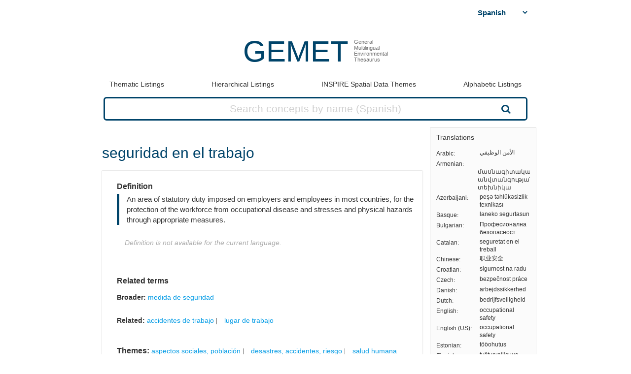

--- FILE ---
content_type: text/html; charset=utf-8
request_url: https://www.eionet.europa.eu/gemet/es/concept/5787
body_size: 17312
content:


<!doctype html>
<html>
  <head>
    <title>
      
 
 seguridad en el trabajo

    </title>

    
      <link rel="stylesheet" type="text/css" href="/gemet/static/thesaurus/css/style.css" />
      <link rel="stylesheet" type="text/css" href="/gemet/static/thesaurus/css/bootstrap.min.css">
      <!--   <link rel="stylesheet" type="text/css" href="/gemet/static/thesaurus/css/bootstrap-theme.min.css"> -->
      <link rel="stylesheet" type="text/css" href="/gemet/static/thesaurus/css/materialize.min.css">
      <link rel="stylesheet" type="text/css" href="https://maxcdn.bootstrapcdn.com/font-awesome/4.7.0/css/font-awesome.min.css">
      <link rel="stylesheet" type="text/css" href="/gemet/static/thesaurus/css/select2.min.css" />
    
  </head>

  <body>

      <nav></nav>

      <div class="content container">
        
  

<!-- header -->
<div class="gemet-header">
  <!-- title -->
  <div class="header-title">
    <a href="/gemet/es/themes/" class="title">GEMET</a>
    <div class="subtitle">General<br>Multilingual<br>Environmental<br>Thesaurus</div>
    <div class="search_bar search_bar_fix">
      <div class="search_dropdown">
        <select name="select-language" id="js-change-language">
        
          <option value="ar"
          href="/gemet/ar/concept/5787"
          
          >Arabic</option>
        
          <option value="hy"
          href="/gemet/hy/concept/5787"
          
          >Armenian</option>
        
          <option value="az"
          href="/gemet/az/concept/5787"
          
          >Azerbaijani</option>
        
          <option value="eu"
          href="/gemet/eu/concept/5787"
          
          >Basque</option>
        
          <option value="bg"
          href="/gemet/bg/concept/5787"
          
          >Bulgarian</option>
        
          <option value="ca"
          href="/gemet/ca/concept/5787"
          
          >Catalan</option>
        
          <option value="zh-CN"
          href="/gemet/zh-CN/concept/5787"
          
          >Chinese</option>
        
          <option value="hr"
          href="/gemet/hr/concept/5787"
          
          >Croatian</option>
        
          <option value="cs"
          href="/gemet/cs/concept/5787"
          
          >Czech</option>
        
          <option value="da"
          href="/gemet/da/concept/5787"
          
          >Danish</option>
        
          <option value="nl"
          href="/gemet/nl/concept/5787"
          
          >Dutch</option>
        
          <option value="en"
          href="/gemet/en/concept/5787"
          
          >English</option>
        
          <option value="en-US"
          href="/gemet/en-US/concept/5787"
          
          >English (US)</option>
        
          <option value="et"
          href="/gemet/et/concept/5787"
          
          >Estonian</option>
        
          <option value="fi"
          href="/gemet/fi/concept/5787"
          
          >Finnish</option>
        
          <option value="fr"
          href="/gemet/fr/concept/5787"
          
          >French</option>
        
          <option value="ka"
          href="/gemet/ka/concept/5787"
          
          >Georgian</option>
        
          <option value="de"
          href="/gemet/de/concept/5787"
          
          >German</option>
        
          <option value="el"
          href="/gemet/el/concept/5787"
          
          >Greek</option>
        
          <option value="hu"
          href="/gemet/hu/concept/5787"
          
          >Hungarian</option>
        
          <option value="is"
          href="/gemet/is/concept/5787"
          
          >Icelandic</option>
        
          <option value="ga"
          href="/gemet/ga/concept/5787"
          
          >Irish</option>
        
          <option value="it"
          href="/gemet/it/concept/5787"
          
          >Italian</option>
        
          <option value="lv"
          href="/gemet/lv/concept/5787"
          
          >Latvian</option>
        
          <option value="lt"
          href="/gemet/lt/concept/5787"
          
          >Lithuanian</option>
        
          <option value="mt"
          href="/gemet/mt/concept/5787"
          
          >Maltese</option>
        
          <option value="no"
          href="/gemet/no/concept/5787"
          
          >Norwegian</option>
        
          <option value="pl"
          href="/gemet/pl/concept/5787"
          
          >Polish</option>
        
          <option value="pt"
          href="/gemet/pt/concept/5787"
          
          >Portuguese</option>
        
          <option value="ro"
          href="/gemet/ro/concept/5787"
          
          >Romanian</option>
        
          <option value="ru"
          href="/gemet/ru/concept/5787"
          
          >Russian</option>
        
          <option value="sk"
          href="/gemet/sk/concept/5787"
          
          >Slovak</option>
        
          <option value="sl"
          href="/gemet/sl/concept/5787"
          
          >Slovenian</option>
        
          <option value="es"
          href="/gemet/es/concept/5787"
          selected="selected"
          >Spanish</option>
        
          <option value="sv"
          href="/gemet/sv/concept/5787"
          
          >Swedish</option>
        
          <option value="tr"
          href="/gemet/tr/concept/5787"
          
          >Turkish</option>
        
          <option value="uk"
          href="/gemet/uk/concept/5787"
          
          >Ukrainian</option>
        
        </select>
      </div>
    </div>
  </div>
  <div class="gemet-menu">
  <button title="mobile-menu-button" class="expand-button menu-button"><i class="fa fa-bars" aria-hidden="true"></i></button>
  <a class=""
     href="/gemet/es/themes/">Thematic Listings</a>
  <!-- &nbsp;|&nbsp; -->
  <a class=""
     href="/gemet/es/groups/">Hierarchical Listings</a>
  <!-- &nbsp;|&nbsp; -->
  <a class=""
     href="/gemet/es/inspire-themes/">INSPIRE Spatial Data Themes</a>
  <!-- &nbsp;|&nbsp; -->
  <a class="alphabet "
     href="/gemet/es/alphabetic/">Alphabetic Listings</a>
  <!-- &nbsp;|&nbsp; -->
  <!-- <a href="/gemet/es/search/">Search Thesaurus</a> -->
  <a class="search-button ">
    Search Thesaurus
  </a>
</div>

<div class="search_bar huge">
  <form method="get"
        action='/gemet/es/search/'
        id='search-form'
        name="search-query"
        placeholder="Concepts, Groups, Themes...">
    
      <label for="id_query">Query:</label>
      <input id="id_query" type="text" name="query"
             value="" maxlength="255"
             placeholder="Search concepts by name (Spanish)"
             title="Search concepts by name (active language: Spanish)"/>
    
    <button type="submit" value="Search">Search</button>
  </form>

</div>

</div>

<!-- menu -->

<!--/header -->


  <!-- Side bar -->
  <div class="side-bar box">
    <!-- Translations -->
    <button class="expand-button">
      <img src="/gemet/static/thesaurus/img/language-icon.png"/>
    </button>
    <h6 class="no-margin-top">Translations</h6>
    <ul id="translations" class="dl-inline no-list">
      
      <li class="clearfix">
        <div class="dt">Arabic</div>
        <div class="dd">الأمن الوظيفي</div>
      </li>
      
      <li class="clearfix">
        <div class="dt">Armenian</div>
        <div class="dd">մասնագիտական անվտանգության տեխնիկա</div>
      </li>
      
      <li class="clearfix">
        <div class="dt">Azerbaijani</div>
        <div class="dd">peşə təhlükəsizlik texnikası</div>
      </li>
      
      <li class="clearfix">
        <div class="dt">Basque</div>
        <div class="dd">laneko segurtasun</div>
      </li>
      
      <li class="clearfix">
        <div class="dt">Bulgarian</div>
        <div class="dd">Професионална безопасност</div>
      </li>
      
      <li class="clearfix">
        <div class="dt">Catalan</div>
        <div class="dd">seguretat en el treball</div>
      </li>
      
      <li class="clearfix">
        <div class="dt">Chinese</div>
        <div class="dd">职业安全</div>
      </li>
      
      <li class="clearfix">
        <div class="dt">Croatian</div>
        <div class="dd">sigurnost na radu</div>
      </li>
      
      <li class="clearfix">
        <div class="dt">Czech</div>
        <div class="dd">bezpečnost práce</div>
      </li>
      
      <li class="clearfix">
        <div class="dt">Danish</div>
        <div class="dd">arbejdssikkerhed</div>
      </li>
      
      <li class="clearfix">
        <div class="dt">Dutch</div>
        <div class="dd">bedrijfsveiligheid</div>
      </li>
      
      <li class="clearfix">
        <div class="dt">English</div>
        <div class="dd">occupational safety</div>
      </li>
      
      <li class="clearfix">
        <div class="dt">English (US)</div>
        <div class="dd">occupational safety</div>
      </li>
      
      <li class="clearfix">
        <div class="dt">Estonian</div>
        <div class="dd">tööohutus</div>
      </li>
      
      <li class="clearfix">
        <div class="dt">Finnish</div>
        <div class="dd">työturvallisuus</div>
      </li>
      
      <li class="clearfix">
        <div class="dt">French</div>
        <div class="dd">sécurité du travail</div>
      </li>
      
      <li class="clearfix">
        <div class="dt">Georgian</div>
        <div class="dd">შრომის უსაფრთხოება</div>
      </li>
      
      <li class="clearfix">
        <div class="dt">German</div>
        <div class="dd">Arbeitssicherheit</div>
      </li>
      
      <li class="clearfix">
        <div class="dt">Greek</div>
        <div class="dd">εργασιακή ασφάλεια</div>
      </li>
      
      <li class="clearfix">
        <div class="dt">Hungarian</div>
        <div class="dd">foglalkozási biztonság</div>
      </li>
      
      <li class="clearfix">
        <div class="dt">Icelandic</div>
        <div class="dd">öryggi á vinnustað</div>
      </li>
      
      <li class="clearfix">
        <div class="dt">Irish</div>
        <div class="dd">sábháilteacht cheirde</div>
      </li>
      
      <li class="clearfix">
        <div class="dt">Italian</div>
        <div class="dd">sicurezza sul lavoro</div>
      </li>
      
      <li class="clearfix">
        <div class="dt">Latvian</div>
        <div class="dd">drošība darba vietā</div>
      </li>
      
      <li class="clearfix">
        <div class="dt">Lithuanian</div>
        <div class="dd">profesinė sauga</div>
      </li>
      
      <li class="clearfix">
        <div class="dt">Maltese</div>
        <div class="dd">sigurtà fuq il-post tax-xogħol</div>
      </li>
      
      <li class="clearfix">
        <div class="dt">Norwegian</div>
        <div class="dd">yrkessikkerhet</div>
      </li>
      
      <li class="clearfix">
        <div class="dt">Polish</div>
        <div class="dd">bezpieczeństwo pracy</div>
      </li>
      
      <li class="clearfix">
        <div class="dt">Portuguese</div>
        <div class="dd">segurança no trabalho</div>
      </li>
      
      <li class="clearfix">
        <div class="dt">Romanian</div>
        <div class="dd">protecția muncii</div>
      </li>
      
      <li class="clearfix">
        <div class="dt">Russian</div>
        <div class="dd">профессиональная техника  безопасности</div>
      </li>
      
      <li class="clearfix">
        <div class="dt">Slovak</div>
        <div class="dd">bezpečnosť práce</div>
      </li>
      
      <li class="clearfix">
        <div class="dt">Slovenian</div>
        <div class="dd">varstvo pri delu</div>
      </li>
      
      <li class="clearfix">
        <div class="dt">Spanish</div>
        <div class="dd">seguridad en el trabajo</div>
      </li>
      
      <li class="clearfix">
        <div class="dt">Swedish</div>
        <div class="dd">arbetarskydd</div>
      </li>
      
      <li class="clearfix">
        <div class="dt">Turkish</div>
        <div class="dd">iş güvenliği</div>
      </li>
      
      <li class="clearfix">
        <div class="dt">Ukrainian</div>
        <div class="dd">професійна техніка безпеки</div>
      </li>
      
    </ul>
  </div>

  <!-- Concept -->
  <div class="selected-word">
    <div id="prefLabel">
      seguridad en el trabajo
    </div>
    
  </div>

  <div class="text-area-wrapper">

  <!-- Definition -->
  <div class="text-area" id="definition">

  <div class="text-area">

    <h5 class="h5">Definition</h5>

    <p>
      An area of statutory duty imposed on employers and employees in most countries, for the protection of the workforce from occupational disease and stresses and physical hazards through appropriate measures.
      
    </p>
    
    <p class="alert">Definition is not available for the current language.</p>
    

  </div>

 <!-- Alternatives -->
    

  <!-- Related terms -->
 <div class="text-area">
  <h5 class="h5">Related terms</h5>

  <!-- Broader -->
    
    <div>
      <h6>Broader:</h6>
       <ul class="listing">
        
        <li>
          <a href="/gemet/es/concept/7364">
              medida de seguridad
          </a>
        </li>
        
      </ul>
    </div>
    

  <!-- Related -->
  
    <div>
      <h6>Related:</h6>
       <ul class="listing">
        
        <li>
          <a href="/gemet/es/concept/9366">
            accidentes de trabajo
          </a>
        </li>
        
        <li>
          <a href="/gemet/es/concept/9375">
            lugar de trabajo
          </a>
        </li>
        
       </ul>
    </div>
  

  <!-- Narrower -->
  

</div>
   <!-- Themes -->
    
      <div class="text-area">
        <h5 class="h5">Themes:</h5>
        <ul class="listing">
          
          <li>
            <a href="/gemet/es/theme/34">
                aspectos sociales, población
            </a>
          </li>
          
          <li>
            <a href="/gemet/es/theme/32">
                desastres, accidentes, riesgo
            </a>
          </li>
          
          <li>
            <a href="/gemet/es/theme/17">
                salud humana
            </a>
          </li>
          
        </ul>
      </div>
    

  <!-- Groups -->
    
      <div class="text-area">
          <h5 class="h5">Group:</h5>
            <ul class="listing">
            
              <li>
                <a href="/gemet/es/group/7243">
                    RIESGOS, SEGURIDAD
                </a>
              </li>
            
          </ul>
      </div>
    

  </div>
</div>

  <!-- Other relations -->
<div class="text-area modified">
  <h5 class="h5">Other relations</h5>
  <div class="listing">
    
    
    <ul>
      <h6 class="inline">Has close match: </h6>
      
          <li class="inline">
          <a href="http://data.uba.de/umt/_00002589">UMTHES: Arbeitssicherheit</a></li>
      
    </ul>

    
    <ul>
      <h6 class="inline">Has exact match: </h6>
      
          <li class="inline">
          <a href="http://eurovoc.europa.eu/4039">EuroVoc: occupational safety</a></li>
      
    </ul>

    
    <ul>
      <h6 class="inline">Wikipedia article: </h6>
      
          <li class="inline">
          <a href="http://en.wikipedia.org/wiki/Occupational_safety_and_health">Occupational safety and health</a></li>
      
    </ul>

    
  </div>
</div>

  <!-- Scope -->
<div class="text-area modified" id="scope">
  <h5 class="h5">Scope note</h5>
  
    <p class="alert">Scope note is not available.</p>
  
</div>
  <!-- Concept URL -->
<div class="text-area" id="concepturl">
  <h5 class="h5 h5-url">Concept URL:
  http://www.eionet.europa.eu/gemet/concept/5787
  </h5>
</div>


      </div>

      <div class="footer-menu">
        
          <a href="/gemet/es/themes/">GEMET</a>
           |
          <a href="/gemet/es/exports/rdf/latest">Download</a>
          &nbsp;|&nbsp;
          <a href="/gemet/es/alphabets/">Alphabets</a>
          &nbsp;|&nbsp;
          <a href="/gemet/es/about/">About GEMET</a>
          &nbsp;|&nbsp;
          <a href="/gemet/es/webservices/">Web Services</a>
          &nbsp;|&nbsp;
          <a href="/gemet/es/definition-sources/">Definition sources</a>
          &nbsp;|&nbsp;
          <a href="/gemet/es/changes/">History of changes</a>
          &nbsp;|&nbsp;
          <a href="mailto:gemet@eea.europa.eu">Contact</a>

          
            &nbsp;|&nbsp;
            <a href="/gemet/auth/login/">Login</a>
          

        
        
    <div>
  
    
      GEMET - Concepts, version 4.2.3,
  6 Dec 2021
    
  
</div>


      </div>
    </div>

    <div class="backdrop-site"></div>
    <script src="/gemet/static/thesaurus/js/jquery.min.js"></script>
    <script src="/gemet/static/thesaurus/js/bootstrap.min.js"></script>
    <script src="/gemet/static/thesaurus/js/main.js"></script>
    <script src="/gemet/static/thesaurus/js/materialize.min.js"></script>

    
      <script type="text/javascript">
        var _paq = window._paq || [];
        /* tracker methods like "setCustomDimension" should be called before "trackPageView" */
        _paq.push(['trackPageView']);
        _paq.push(['enableLinkTracking']);
        (function() {
          var u="https://matomo.eea.europa.eu/";
          _paq.push(['setTrackerUrl', u+'matomo.php']);
          _paq.push(['setSiteId', '38']);
          var d=document, g=d.createElement('script'), s=d.getElementsByTagName('script')[0];
          g.type='text/javascript'; g.async=true; g.defer=true; g.src=u+'matomo.js'; s.parentNode.insertBefore(g,s);
        })();
      </script>
    
</body>
</html>
